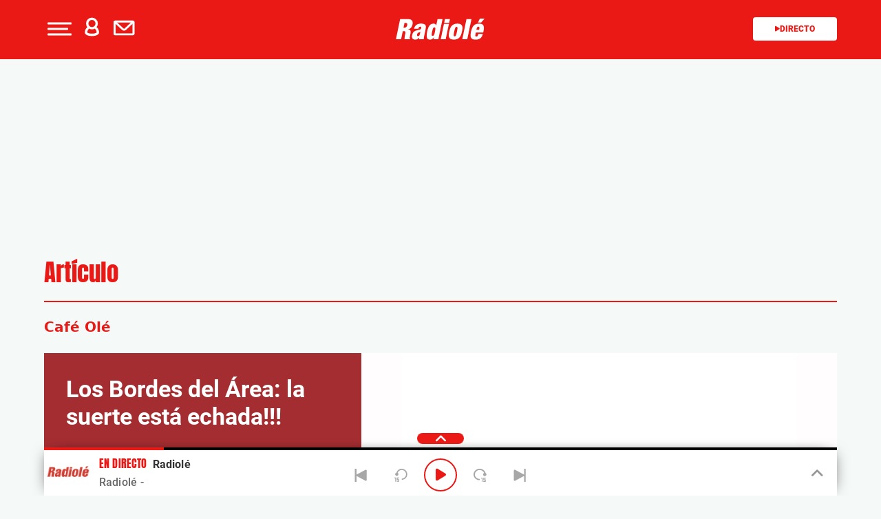

--- FILE ---
content_type: text/css
request_url: https://www.radiole.com/wp-content/themes/nwp/src/Player/assets/css/permanent-player.min.css
body_size: 3521
content:
footer{padding-bottom:70px}#permanent-player{margin:0}@media (min-width:768px){#permanent-player .container{width:704px}}@media (min-width:768px) and (max-height:1080px){#player-displayed #player-tabs .player-tab{height:calc(100vh - 375px)}}@media (min-width:992px){#permanent-player .container{width:924px}}@media (min-width:1200px){#permanent-player .container{width:1004px}}#permanent-player img{display:inline}#permanent-player .player-container{position:fixed;bottom:0;padding:0;text-align:center;z-index:10000001;font-size:10px;line-height:10px;display:block;margin:0;box-shadow:-7px 0 20px -10px rgb(0 0 0 / 50%),7px 0 20px -10px rgb(0 0 0 / 50%),0 0 0 0 transparent,0 7px 0 -10px rgb(0 0 0 / 50%)}.player-container ul{list-style:none;padding:0 10px}.player-container button{padding:0;border:none;margin:0;background:0 0}#closed-player{max-height:70px}#closed-player .progress-bar{width:94%;background-color:#000;height:3px;position:absolute;left:0;right:0;margin:0 auto;cursor:pointer;overflow:hidden}#closed-player .progress-bar span{width:0%;height:3px;display:block}#player-layer .player-maximizer{width:68px;height:16px;background-color:#000;font-size:20px;position:absolute;bottom:75px;border-radius:15px;left:50%;transform:translateX(-50%);cursor:pointer;display:flex;justify-content:center;align-items:center}#player-layer .player-maximizer .fa-angle-up{color:#fff;font-weight:700;margin-left:3px}#player-layer{height:70px}#player-data-part{width:40%}#player-data-part .data-default{width:347px;text-align:left;font-size:1.7rem}#player-data-part .data-default p{margin:30px}.data-loaded{display:none;flex-flow:row;height:70px}.data-loaded img{width:70px;height:70px;margin-left:30px;margin-right:8px}.data-loaded .player-info{margin:0 10px;line-height:1.3em;text-align:left;width:70%}.data-loaded .player-info p{margin:0;font-family:Mulish,serif;font-size:1.2rem;font-weight:600}.data-loaded .player-info p.text-left{margin:13px 0}.data-loaded .player-info p.text-left span{color:#ff1686;font:550 14px/14px Mulish,serif;text-transform:capitalize}.data-loaded .player-info p.text-left b{font:550 14px/14px Mulish,serif}.data-loaded .player-info p.text-left .fa-circle{font-size:7px;color:var(--primary)}.data-loaded .player-info .player-info-title{width:100%;overflow:hidden;line-height:1em;height:35px}.data-loaded .player-info .player-info-title p{font-size:1rem;font-weight:500;line-height:.75em}.data-loaded .player-info b{width:100%;white-space:nowrap}.data-loaded .player-info b.js-player-radio{margin-left:5px}.data-loaded .player-info-title{font-size:1.8rem;font-weight:600}.data-loaded .player-info-title span{margin:0 5px;font-weight:500;white-space:nowrap}.player-controls-part .control{width:48px;height:48px;position:relative;margin:auto;padding:0;border:none;background:0 0}.player-controls-part .control{color:#050505}.player-controls-part .control img{filter:brightness(40%)}.player-controls-part .control:disabled,.player-controls-part .control[disabled]{color:#c4c4c4}.player-controls-part .control:disabled img,.player-controls-part .control[disabled] img{filter:brightness(75%)}.player-controls-part .control i{filter:brightness(40%)}.player-controls-part .control:disabled i,.player-controls-part .control[disabled] i{filter:brightness(75%)}.player-controls-part .control b,.player-controls-part .control i,.player-controls-part .control image{position:absolute;top:50%;left:50%;transform:translate(-50%,-50%);font-size:2em;color:#fff}.player-controls-part .control i.fa-play{margin-left:1px}.player-controls-part .control .js-player-play{border-radius:100%;height:100%;width:100%;z-index:2;position:absolute;top:50%;left:50%;transform:translate(-50%,-50%)}.player-controls-part .control .js-player-play:hover{background-color:#ffffff33}.player-controls-part .control .js-player-play .fa-spinner{animation:spin 1s linear infinite;top:30%;left:30%}#choose-radio-part{margin-left:auto}#choose-radio-part .js-toggle-player img{display:inline;filter:brightness(10)}#choose-radio-part button{font:700 1em/1.3em Mulish,serif;position:absolute;top:50%;right:20px;transform:translateY(-60%)}#choose-radio-part button i{font-size:2.2em;margin-left:4px;vertical-align:sub}#choose-radio-part .fa-microphone{font-size:1rem;margin-right:4px}#choose-radio-part .fa-2x{margin-left:4px}#player-displayed{height:0;overflow:hidden;-moz-transition:height 1s ease;-webkit-transition:height 1s ease;-o-transition:height 1s ease;transition:height 1s ease;margin-bottom:-1px}#player-displayed.open{height:calc(100% - 86px);overflow:hidden;border-radius:20px 20px 0 0}#player-displayed #station-bar{height:35px;background-image:url(../images/barra.png);background-size:cover}#player-displayed #station-bar ul{display:flex;justify-content:space-around;max-width:740px;margin:0 auto;position:relative;height:100%}#player-displayed #station-bar ul li{font-family:Mulish,serif;font-weight:600;margin:auto 0;cursor:pointer;padding-bottom:10px;transform:translateX(-50%);width:20px;white-space:nowrap;text-transform:uppercase}#player-displayed .li-data{cursor:pointer}#player-displayed .player-data{margin:20px 60px 20px 20px;position:relative}#player-displayed .player-data .image-player{max-height:210px;max-width:210px;width:210px;border-radius:5px;margin-right:20px}#player-displayed .player-info{position:relative;flex:1}#player-displayed .player-data .progress-bar{width:100%;background-color:#ddd;height:3px;position:absolute;left:0;right:0;margin:0 20px 0 10px;display:block;overflow:unset}#player-displayed .player-data .progress-bar span{width:0%;height:3px;display:block;position:relative}#player-displayed .player-info .progress-bar span:after{background-color:var(--primary);border:2px solid var(--primary);content:" ";display:block;width:13px;height:13px;position:absolute;right:-8px;top:-5px;border-radius:100%}#player-displayed .player-info p{padding-top:20px;margin:0;text-transform:capitalize}#player-displayed .player-info .progress-bar p{font:500 1.2em/10px Mulish,serif;letter-spacing:.14px;float:left;font-weight:700}#player-displayed .player-info .progress-bar p:last-child{float:right}#player-displayed button.js-toggle-player{font-size:40px;margin-right:10px;position:absolute;right:-60px;top:-20px}#player-displayed .player-controls-part{margin:0 auto;margin-top:20px;width:280px;height:56px}#player-displayed .player-controls-part .volume-control{position:absolute;right:38px;height:56px;width:85px}#player-displayed .player-controls-part .volume-control .sound-bar{width:60px;background-color:#ddd;height:2px;align-self:center;cursor:pointer;margin:auto 0 auto 5px;transform:translateY(500%)}#player-displayed .player-controls-part .volume-control #bt-volume image{width:20px;height:20px}#bt-volume #volume{display:none}#bt-volume.active #volume{display:inline-block}#bt-volume.active #mute{display:none}#player-displayed .player-controls-part .volume-control>div{margin:auto 0 auto 0;cursor:pointer;min-height:20px}#player-displayed .player-controls-part .volume-control div.sound-bar span{width:70%;height:100%;display:block;position:relative}#player-displayed .player-controls-part .volume-control div.sound-bar span:after{background-color:var(--primary);border:1px solid var(--primary);content:" ";display:block;width:10px;height:10px;position:absolute;right:-5px;top:-4px;border-radius:100%}#player-displayed .player-info-title{font:600 2.1em/1em Mulish,serif;height:80px;overflow:hidden}#player-displayed .player-info-title .js-player-presenter{font:400 1em/1.1em Mulish,serif;max-width:380px;overflow:hidden;margin:0 auto;padding-top:15px}#player-displayed .player-data .share-part{position:absolute;right:0;bottom:0;font-size:25px;z-index:1}#player-displayed .player-data .share-part #return-live{padding:10px;font-size:10px;border-radius:20px;vertical-align:middle;margin-right:30px;background-color:var(--primary)}#player-displayed .player-data .share-part #return-live i{font-size:.5rem}#player-displayed #player-tabs{background-color:#f9f9f9;position:relative;height:100%}#player-displayed #player-tabs div.program-part>p{padding:10px 0 0 5px;font-size:14px}#player-displayed #player-tabs .program-part .btn-sus{padding:0;background:0 0;color:var(--primary);font-weight:700}#player-displayed #player-tabs .program-part .btn-sus:hover{font-weight:500}#player-displayed #player-tabs #tab-programs,.player-container #player-tabs .player-tab{overflow-x:hidden;overflow-y:scroll}#player-displayed #player-tabs .player-tab .program-part{width:50%;float:left;margin:10px 0 0 0;height:auto;overflow:hidden;padding:0 40px 0 5px}#player-displayed #player-tabs .player-tab .program-part .w100>p{margin:10px 0}#player-displayed #player-tabs .player-tab .program-part ul{margin:10px 10px 0 0;overflow:hidden}#player-displayed #player-tabs .player-tab .program-part ul li{display:grid}#player-displayed #player-tabs .player-tab .program-part ul li figure{grid-column:1}#player-displayed #player-tabs .player-tab .program-part ul li>div{grid-column:2}#player-displayed #player-tabs .player-tab .program-part ul li p.text-greyDark{height:20px;overflow:hidden;padding:0;margin:10px 5px 0 0;white-space:nowrap;font-weight:600}#player-displayed #player-tabs .tab-bar{font-size:1.5rem;width:70%;margin-left:auto;background-color:#f9f9f9;align-content:flex-start;float:right}#player-displayed #player-tabs .tab-bar .tab-button{font:800 19px/32px Mulish,serif;padding:20px;text-transform:uppercase;z-index:1;max-height:55px;display:flex;justify-content:center;align-items:center}#player-displayed #player-tabs .tab-bar .tab-button img{margin-right:4px}#player-displayed #player-tabs .tab-bar .tab-button.active{border-bottom:2px solid #000}#player-displayed #player-tabs ul{height:auto;overflow:auto;overflow-x:hidden;margin:10px 20px;padding:0;flex-grow:1}#player-displayed #player-tabs li{height:80px;position:relative}#player-displayed #tab-schedule li.back-border:before{content:" ";width:2px;height:100%;position:absolute;top:0;left:27px;background:#dadada;z-index:0}#player-displayed #tab-news img,#player-displayed #tab-podcast img,#player-displayed #tab-programs img,#player-displayed #tab-schedule img{width:70px;height:70px;border-radius:4px;margin-right:15px;float:left}#player-displayed #player-tabs figure{width:70px;height:70px;border-radius:4px;margin-right:15px!important;float:left}#player-displayed #player-tabs p{margin:0;padding-top:10px;padding-right:10px;text-align:left;font-size:1.15rem;line-height:1em}#player-displayed #player-tabs li .play-icon{z-index:2;width:100%;height:100%;top:0;left:0;cursor:pointer;color:#e7e7e7}#player-displayed #player-tabs li .play-icon i{display:inline-block;position:absolute;top:50%;left:50%;transform:translate(-50%,-50%);font-size:1.2rem;background-color:rgba(0,0,0,.5);padding:6px 6px 6px 9px;border-radius:100%;border:2px solid #fff}#player-displayed #player-tabs li .play-icon i.fa-pause{padding:6px}#player-displayed #player-tabs #tab-podcast p{padding-top:5px}#player-displayed #player-tabs #tab-podcast p.excerpt{padding-top:10px;font-size:1.4rem;line-height:normal}#player-displayed #tab-schedule img{position:absolute;left:0;z-index:1}#player-displayed #tab-schedule p{margin-left:90px;line-height:1em;overflow:hidden;max-height:46px}#player-displayed #player-tabs #publi-player-tab{width:30%;float:left;max-height:325px;overflow:hidden;position:relative}#player-displayed #player-tabs #player-share-tab{height:0;position:absolute;top:0;right:0;width:70%;overflow:hidden;z-index:10;-moz-transition:height 1s ease;-webkit-transition:height 1s ease;-o-transition:height 1s ease;transition:height 1s ease;margin-bottom:-1px;background-color:#fff;margin-left:auto}#player-displayed #player-tabs #player-share-tab.open{height:100%}#player-displayed #player-tabs #player-share-tab p{padding:20px;font-weight:600;background-color:#f9f9f9}#player-displayed #player-tabs #player-share-tab .js-toggle-share{float:right;font-size:25px;padding:15px}#player-displayed #player-tabs #player-share-tab div{border-top:2px solid #dfdfdf}#player-displayed #player-tabs #player-share-tab div #text-to-copy{border:0;background-color:#f9f9f9;padding-left:10px;width:80%;font-size:1rem}#player-displayed #player-tabs #player-share-tab div #text-to-copy:focus{outline:0}#player-displayed #player-tabs #player-share-tab div p{margin:20px;font-size:1.2rem;position:relative;border-radius:5px;padding:23px 20px 23px 60px}#player-displayed #player-tabs #player-share-tab div p .fa{position:absolute;padding:21px 20px;top:0;border-radius:0 5px 5px 0;font-size:1.5rem}#player-displayed #player-tabs #player-share-tab div p .fa-copy{color:#fff;background-color:#000;right:0}#player-displayed #player-tabs #player-share-tab div p .fa-globe{left:0}#player-displayed #player-tabs #player-share-tab ul{justify-content:center}#player-displayed #player-tabs #player-share-tab li{margin:20px;height:50px;width:50px;background-color:#000;padding:15px 15px 20px 15px;border-radius:5px;font-size:2rem;cursor:pointer}#player-displayed #player-tabs #player-share-tab li a{color:#fff}#player-displayed #player-tabs #player-share-tab li a .fa{font-size:1.5rem}#publi-part{height:0;background-color:#fff;overflow:hidden;-moz-transition:height 1s ease;-webkit-transition:height 1s ease;-o-transition:height 1s ease;transition:height 1s ease;margin-bottom:-1px}#publi-part.open{z-index:10000002;height:480px;margin-bottom:70px;border-radius:0!important}#publi-layer{position:absolute;height:0;width:100%;background-color:#fff;overflow:hidden;z-index:1}#publi-layer p{font-size:1.8em;margin-top:3px;margin-bottom:0;line-height:1.2rem;width:80%}#publi-layer p.text-primary-color{font-size:1.2em}#publi-layer.open{padding:10px;height:100%}.player-container #player-tabs .player-tab{width:100%;border-top:2px solid #eee;margin-top:-2px}.player-container .player-tab li.btn-more a{font:500 .68em/10px Mulish,serif;margin-top:10px;background-color:#e5036c;padding:10px 20px;border-radius:20px;color:#fff;position:absolute;left:0;z-index:1}.replacement-player{width:100%;display:flex;border-radius:50px 5px 5px 50px;padding:10px;align-items:center}.replacement-player button{width:48px;height:48px;min-width:48px;min-height:48px;border-radius:100%;border:4px solid #f4f4f4;color:#f4f4f4}.replacement-player p{font-family:Mulish,serif;margin:0 10px}.replacement-player p:first-of-type{max-width:70%;overflow:hidden}.replacement-player p:last-of-type{margin-left:auto;color:#f4f4f4}#sticky-pbs{margin-bottom:70px!important}@media (max-height:720px){#player-displayed #player-tabs ul{height:250px}#player-displayed #player-tabs #tab-programs{height:230px}}@media (min-height:721px) and (max-height:756px){#player-displayed #player-tabs #tab-programs{height:245px}}@media (min-height:757px) and (max-height:1080px){#player-displayed #player-tabs #tab-programs{height:290px}}@media (max-height:650px){#player-displayed #player-tabs ul{height:150px}}@media (max-width:767px){#permanent-player .player-container{margin:0;width:100%;left:0;right:0}#player-layer{flex-wrap:nowrap}#publi-layer p{font-size:1.7em;margin-top:0;margin-bottom:5px;line-height:1.6rem;width:80%}#player-data-part{width:80%}.data-loaded .player-info{width:72%}.data-loaded .player-info .player-info-title{width:100%}#player-data-part .player-info-title{font-size:1.4rem}#player-layer .player-controls-part{margin-left:auto;margin-right:5px}#player-layer .player-controls-part .control{margin:auto 5px auto 0}.player-container .player-tab li.btn-more a{width:100%}#player-displayed.open{overflow-y:scroll;overflow-x:hidden;height:100%}#player-displayed .player-data{margin:10px}#player-displayed #station-bar ul li{width:50px}#player-displayed .player-data .share-part,#player-displayed button.js-toggle-player{position:relative;width:10%;height:40px}#player-displayed button.js-toggle-player{right:0;top:0;margin-right:auto}#player-displayed .player-info{margin-top:10px;display:flex;width:100%;flex-direction:column;flex-basis:auto}#player-displayed .player-info .player-info-title{order:-1;width:100%}#player-displayed .player-data .progress-bar{position:relative;margin:20px 0}#player-displayed .player-info p{width:100%}#player-displayed .player-controls-part{width:100%}#player-displayed #player-tabs #publi-player-tab{width:100%;float:none}#player-displayed .player-data .share-part{margin-top:5px;margin-left:auto}#player-displayed #player-tabs .tab-bar{width:100%;float:none}#player-displayed #player-tabs .tab-bar .tab-button{width:100%}#player-displayed #tab-schedule p{font-size:1.05rem;line-height:1.2rem;overflow:unset}#player-displayed #tab-schedule p.text-greyLight{font-size:.9rem;line-height:1.2rem;overflow:unset}#player-displayed #player-tabs p{font-size:1.05rem;line-height:1.2rem;overflow:unset}#player-tabs #tab-schedule{display:none}#player-displayed #player-tabs .player-tab .program-part{width:100%}#btn-tab-schedule{order:0}#tab-schedule{order:1}#btn-tab-podcast{order:2}#tab-podcast{order:3}#btn-tab-news{order:4}#tab-news{order:5}#player-displayed #player-tabs #player-share-tab.open{width:100%}#player-displayed #player-tabs #player-share-tab div p{padding:20px 20px 20px 10px}#player-displayed #player-tabs #tab-podcast p{max-height:40px;overflow:hidden;padding-top:5px}#player-displayed #player-tabs ul{height:auto}#player-displayed #station-bar{background-image:url(../images/barra-mobile.png);background-size:cover}.replacement-player p:first-of-type{max-width:50%}#closed-player .progress-bar{width:84%}}@media (max-width:280px){.data-loaded .player-info{width:60%}}.scroll-text{-moz-transform:translateX(100%);-webkit-transform:translateX(100%);transform:translateX(100%);-moz-animation:scrolltext 40s linear infinite;-webkit-animation:scrolltext 40s linear infinite;animation:scrolltext 40s linear infinite}@keyframes spin{from{transform:rotate(0)}to{transform:rotate(360deg)}}@-moz-keyframes scrolltext{from{-moz-transform:translateX(100%)}to{-moz-transform:translateX(-100%)}}@-webkit-keyframes scrolltext{from{-webkit-transform:translateX(100%)}to{-webkit-transform:translateX(-100%)}}@keyframes scrolltext{from{-moz-transform:translateX(100%);-webkit-transform:translateX(100%);transform:translateX(100%)}to{-moz-transform:translateX(-100%);-webkit-transform:translateX(-100%);transform:translateX(-100%)}}

--- FILE ---
content_type: application/x-javascript
request_url: https://assets.adobedtm.com/0681c221600c/70ddf04e6f19/02220c3c056e/RC2fee1a8866df4699b7c95cf4b41da57a-source.min.js
body_size: 3436
content:
// For license information, see `https://assets.adobedtm.com/0681c221600c/70ddf04e6f19/02220c3c056e/RC2fee1a8866df4699b7c95cf4b41da57a-source.js`.
_satellite.__registerScript('https://assets.adobedtm.com/0681c221600c/70ddf04e6f19/02220c3c056e/RC2fee1a8866df4699b7c95cf4b41da57a-source.min.js', "DTM.tools.omniture={dl:{filterAccount:\"prisacomfiltradourls\"},eventQueue:[],trackedPV:!1,map:{events:{adEnd:\"event14\",adPlay:\"event13\",adSkip:\"event15\",audioPlay:\"event16\",audio25:\"event6\",audio50:\"event18\",audio75:\"event7\",audioEnd:\"event17\",audioPaused:\"event44\",audioResumed:\"event45\",buttonClick:\"event33\",downloadLink:\"\",exitLink:\"\",formError:\"event28\",formSucess:\"event27\",mute:\"event71\",photogallery:\"event78\",readArticle:\"event80\",reelPlay:\"event48\",reelEnd:\"event49\",scroll:\"event5\",share:\"event69\",unmute:\"event70\",userLogin:\"event23\",userLoginInit:\"event24\",userRegisterInit:\"event20\",userNewsletterIN:\"event38\",userNewsletterOFF:\"event39\",userPreRegister:\"event19\",userRegister:\"event21\",video25:\"event8\",video50:\"event79\",video75:\"event9\",videoEnd:\"event12\",videoPaused:\"event46\",videoPlay:\"event11\",videoReplay:\"event11\",videoResumed:\"event47\",viewStories:\"event72\",impressionCMP:\"event51\"},vars:{adEnable:\"eVar67\",adMode:\"eVar24\",adTitle:\"eVar9\",buttonName:\"eVar58\",externalURL:\"eVar68\",destinationURL:\"eVar1\",formAnalysis:\"eVar34\",formName:\"eVar65\",mediaChannels:\"eVar75\",mediaContractID:\"eVar99\",mediaCreateSection:\"eVar77\",mediaDuration:\"eVar74\",mediaID:\"eVar38\",mediaIframe:\"eVar98\",mediaName:\"eVar8\",mediaOrder:\"eVar76\",mediaPlayerContext:\"evar78\",mediaRepMode:\"eVar26\",mediaRepType:\"eVar42\",mediaSource:\"eVar25\",videoOriented:\"eVar57\",pageTitle:\"eVar45\",photoURL:\"eVar46\",playerType:\"eVar2\",program:\"eVar12\",programStation:\"eVar13\",registerOrigin:\"eVar85\",registerProd:\"eVar86\",registerType:\"eVar37\",scrollPercent:\"eVar56\",shareRRSS:\"eVar69\",storiesFrame:\"eVar186\",storiesChange:\"eVar187\",storiesPosition:\"eVar188\",uniqueVideoID:\"eVar71\",videoYoutubeChannel:\"eVar95\"}},init:function(){var e=this;DTM.tools.list.push(\"omniture\"),this.initTracker();var a=0;1!=window.cmp_impression&&(DTM.notify(\"Omniture's PV delayed. Waiting for CMP Impression\"),a=1e3),setTimeout((function(){e.trackPV()}),a)},trackPV:function(e){if(console.log(\"brave\",navigator.brave),!0===this.trackedPV)return!1;this.dl;for(var a in _satellite.getVar(\"platform\")!=DTM.PLATFORM.AMP&&_satellite.getVar(\"platform\")!=DTM.PLATFORM.FBIA&&!0!==e||(DTM.s.pageURL=_satellite.getVar(\"destinationURL\"),DTM.s.referrer=_satellite.getVar(\"referringURL\")),DTM.s.pageName=_satellite.getVar(\"pageName\"),DTM.s.channel=_satellite.getVar(\"primaryCategory\"),DTM.s.server=_satellite.getVar(\"server\"),DTM.s.pageType=\"error-404\"==_satellite.getVar(\"primaryCategory\")?\"errorPage\":\"\",DTM.s.hier1='D=c18+\">\"+c19+\">\"+c20+\">\"+c1+\">\"pageName',DTM.s.pageType=\"error-404\"==_satellite.getVar(\"primaryCategory\")?\"errorPage\":\"\",DTM.s.list1=this.formatListVar(_satellite.getVar(\"tags\"),\"id\"),DTM.s.list2=this.formatListVar(_satellite.getVar(\"author\"),\"id\"),Array.isArray(_satellite.getVar(\"secondaryCategories\"))?DTM.s.list3=_satellite.getVar(\"secondaryCategories\").join(\";\"):DTM.s.list3=this.formatListVar(_satellite.getVar(\"secondaryCategories\")),DTM.s.campaign||(DTM.s.campaign=_satellite.getVar(\"campaign\"),DTM.s.campaign=DTM.s.getValOnce(DTM.s.campaign,\"s_campaign\",0)),DTM.s.prop1=_satellite.getVar(\"subCategory1\"),DTM.s.prop2=_satellite.getVar(\"subCategory2\"),void 0!==_satellite.getVar(\"pageTypology\")&&\"\"!=_satellite.getVar(\"pageTypology\")?DTM.s.prop3=_satellite.getVar(\"pageType\")+\">\"+_satellite.getVar(\"pageTypology\"):DTM.s.prop3=_satellite.getVar(\"pageType\"),DTM.s.prop5=\"D=g\",DTM.s.prop6=_satellite.getVar(\"referringURL\"),DTM.s.prop7=_satellite.getVar(\"referringDomain\"),DTM.s.prop10=_satellite.getVar(\"articleLength\"),DTM.s.prop12=_satellite.getVar(\"program\"),DTM.s.prop13=_satellite.getVar(\"programStation\"),DTM.s.prop16=\"1\"==_satellite.getVar(\"onsiteSearch\")?_satellite.getVar(\"onsiteSearchTerm\"):\"\",DTM.s.prop17=_satellite.getVar(\"sysEnv\"),DTM.s.prop19=_satellite.getVar(\"publisher\"),DTM.s.prop20=_satellite.getVar(\"domain\"),DTM.s.prop23=_satellite.getVar(\"articleID\"),DTM.s.prop28=_satellite.getVar(\"omniture:visitNumDay\"),DTM.s.prop31=_satellite.getVar(\"thematic\"),DTM.s.prop34=_satellite.getVar(\"user:profileID\"),DTM.s.prop39=_satellite.getVar(\"articleTitle\"),DTM.s.prop42=_satellite.getVar(\"user:type\"),DTM.s.prop44=_satellite.getVar(\"creationDate\"),DTM.s.prop45=_satellite.getVar(\"pageTitle\"),DTM.s.prop47=_satellite.getVar(\"edition\"),DTM.s.prop49=_satellite.getVar(\"liveContent\"),DTM.s.prop50=_satellite.getVar(\"cms\"),DTM.s.prop51=_satellite.getVar(\"omniture:brandedContent\"),DTM.s.prop52=_satellite.getVar(\"brand\"),DTM.s.prop53=_satellite.getVar(\"canonicalURL\"),DTM.s.prop54=_satellite.getVar(\"clickOrigin\"),DTM.s.prop61=_satellite.getVar(\"editionNavigation\"),DTM.s.prop66=_satellite.getVar(\"loadType\"),DTM.s.prop72=_satellite.getVar(\"omniture:articleDays\"),void 0!==window.cmp_impression&&(DTM.s.prop69=window.location.hostname+\":\"+window.cmp_impression),this.map.vars)DTM.s[this.map.vars[a]]=\"\";if(DTM.s.eVar1=\"D=g\",DTM.s.eVar3=\"D=pageName\",DTM.s.eVar4=\"D=ch\",DTM.s.eVar5=DTM.s.prop1?\"D=c1\":\"\",DTM.s.eVar6=DTM.s.prop2?\"D=c2\":\"\",DTM.s.eVar7=DTM.s.prop3?\"D=c3\":\"\",DTM.s.eVar10=DTM.s.prop10?\"D=c10\":\"\",DTM.s.eVar12=DTM.s.prop12?\"D=c12\":\"\",DTM.s.eVar13=DTM.s.prop13?\"D=c13\":\"\",DTM.s.eVar16=DTM.s.prop16?\"D=c16\":\"\",DTM.s.eVar17=DTM.s.prop17?\"D=c17\":\"\",DTM.s.eVar19=DTM.s.prop19?\"D=c19\":\"\",DTM.s.eVar20=DTM.s.prop20?\"D=c20\":\"\",DTM.s.eVar23=DTM.s.prop23?\"D=c23\":\"\",DTM.s.eVar27=_satellite.getVar(\"cleanURL\"),DTM.s.eVar28=DTM.s.prop28?\"D=c28\":\"\",DTM.s.eVar31=_satellite.getVar(\"pageInstanceID\"),DTM.s.eVar33=_satellite.getVar(\"onsiteSearchResults\"),DTM.s.eVar36=_satellite.getVar(\"omniture:registeredUserAMP\"),DTM.s.eVar39=DTM.s.prop39?\"D=c39\":\"\",DTM.s.eVar41=_satellite.getVar(\"publisherID\"),DTM.s.eVar43=DTM.s.prop34?\"D=c34\":\"\",DTM.s.eVar44=DTM.s.prop44?\"D=c44\":\"\",DTM.s.eVar45=_satellite.getVar(\"pageTitle\"),DTM.s.eVar47=DTM.s.prop47?\"D=c47\":\"\",DTM.s.eVar49=DTM.s.prop49?\"D=c49\":\"\",DTM.s.eVar50=DTM.s.prop50?\"D=c50\":\"\",DTM.s.eVar51=DTM.s.prop51?\"D=c51\":\"\",DTM.s.eVar53=DTM.s.prop53?\"D=c53\":\"\",DTM.s.eVar54=DTM.s.prop54?\"D=c54\":\"\",DTM.s.eVar55=_satellite.getVar(\"videoContent\"),DTM.s.eVar59=_satellite.getVar(\"editorialTone\"),DTM.s.eVar61=DTM.s.prop61?\"D=c61\":\"\",DTM.s.eVar62=DTM.s.prop31?\"D=c31\":\"\",DTM.s.eVar63=DTM.s.prop6?DTM.s.prop6:\"\",DTM.s.eVar64=DTM.s.prop7?\"D=c7\":\"\",DTM.s.eVar65=DTM.s.prop65?\"D=c65\":\"\",DTM.s.eVar66=DTM.s.prop66?\"D=c66\":\"\",DTM.s.eVar72=DTM.s.prop72?\"D=c72\":\"\",DTM.s.eVar79=_satellite.getVar(\"serverAMP\"),DTM.s.eVar80=_satellite.getVar(\"urlAMP\"),DTM.s.eVar81=\"D=mid\",DTM.s.eVar83=DTM.utils.getQueryParam(\"mid\"),DTM.s.eVar84=DTM.utils.getQueryParam(\"bid\"),DTM.s.eVar85=DTM.utils.getQueryParam(\"queryParam:o\"),DTM.s.eVar86=DTM.utils.getQueryParam(\"queryParam:prod\"),DTM.s.eVar92=_satellite.getVar(\"user:type\"),DTM.s.eVar94=_satellite.getVar(\"updateDate\"),DTM.s.eVar96=_satellite.getVar(\"pageHeight\"),DTM.s.eVar100=_satellite.getVar(\"publishDate\"),DTM.s.eVar101=_satellite.getVar(\"DTM:version\"),DTM.s.eVar102=_satellite.getVar(\"AppMeasurement:version\"),DTM.s.eVar103=_satellite.getVar(\"Visitor:version\"),DTM.s.eVar104=_satellite.getVar(\"omniture:trackingServer\"),DTM.s.eVar105=DTM.dataLayer.sync,DTM.s.eVar106=DTM.internalTest,DTM.s.eVar112=_satellite.getVar(\"urlParameters\"),DTM.s.eVar140=_satellite.getVar(\"programSubCategory\"),DTM.s.events=\"event2\",\"1\"==_satellite.getVar(\"onsiteSearch\")&&(DTM.s.events+=\",event1\"),\"articulo\"==_satellite.getVar(\"pageType\")&&(DTM.s.events+=\",event77\"),DTM.s.t(),DTM.s.linkTrackEvents=\"None\",DTM.s.linkTrackVars=\"None\",this.trackedPV=!0,!0!==DTM.dataLayer.asyncPV)for(var t in DTM.notify(\"PV tracked in tool <omniture> (Data Layer)\"),DTM.notify(window.digitalData),DTM.notify(DTM.s),this.eventQueue)this.trackEvent(t);return!0},trackAsyncPV:function(){return this.trackedPV=!1,this.trackedPV=this.trackPV(!0),!0===this.trackedPV&&DTM.notify(\"Async PV tracked in tool <omniture>\"),this.trackedPV},trackEvent:function(e){if(!1===this.trackedPV)return this.eventQueue.push(e),!1;if(void 0===_satellite.getVar(\"event\")[e])return DTM.notify(\"Omniture event past not valid <\"+a+\">\",\"warn\"),!1;var a=_satellite.getVar(\"event\")[e].eventInfo.eventName,t=_satellite.getVar(\"event\")[e].attributes;if(!this.map.events.hasOwnProperty(a))return!1;var r=this.map.events[a],s=void 0!==t.tags&&t.tags.length>0?this.formatListVar(t.tags,\"id\"):this.formatListVar(_satellite.getVar(\"tags\"),\"id\"),i=void 0!==t.eventTags?this.formatListVar(t.eventTags,\"id\"):\"\";for(var l in DTM.s.linkTrackEvents=r,DTM.s.events=r,DTM.s.server=void 0!==t.server?t.server:DTM.s.server,DTM.s.pageName=void 0!==t.pageName?t.pageName:_satellite.getVar(\"pageName\"),DTM.s.linkTrackVars=\"events,server,list1,list2,list3,eVar1,eVar3,eVar4,eVar5,eVar6,eVar7,eVar10,eVar11,eVar12,eVar13,eVar14,eVar17,eVar18,eVar19,eVar20,eVar22,eVar23,eVar27,eVar30,eVar31,eVar39,eVar41,eVar43,eVar45,eVar49,eVar50,eVar51,eVar52,eVar53,eVar54,eVar55,eVar55,eVar59,eVar60,eVar61,eVar62,eVar63,eVar64,eVar66,eVar72,eVar81,eVar94,eVar100,eVar101,eVar102,eVar103,eVar104,eVar112,eVar140,eVar92\",DTM.s.list1=\"\"==i?s:\"\"==s?i:s+\";\"+i,DTM.s.list2=void 0!==t.authors?this.formatListVar(t.authors,\"id\"):_satellite.getVar(\"omniture:author\"),Array.isArray(_satellite.getVar(\"secondaryCategories\"))?DTM.s.list3=_satellite.getVar(\"secondaryCategories\").join(\";\"):DTM.s.list3=t.hasOwnProperty(\"newsletters\")?t.newsletters:this.formatListVar(_satellite.getVar(\"secondaryCategories\")),DTM.s.eVar1=_satellite.getVar(\"destinationURL\"),DTM.s.eVar3=_satellite.getVar(\"pageName\"),DTM.s.eVar4=_satellite.getVar(\"primaryCategory\"),DTM.s.eVar5=_satellite.getVar(\"subCategory1\"),DTM.s.eVar6=_satellite.getVar(\"subCategory2\"),DTM.s.eVar7=_satellite.getVar(\"pageType\"),DTM.s.eVar10=_satellite.getVar(\"articleLength\"),DTM.s.eVar12=_satellite.getVar(\"program\"),DTM.s.eVar13=_satellite.getVar(\"programStation\"),DTM.s.eVar17=_satellite.getVar(\"sysEnv\"),DTM.s.eVar19=_satellite.getVar(\"publisher\"),DTM.s.eVar20=_satellite.getVar(\"domain\"),DTM.s.eVar23=_satellite.getVar(\"articleID\"),DTM.s.eVar27=_satellite.getVar(\"cleanURL\"),DTM.s.eVar31=_satellite.getVar(\"pageInstanceID\"),DTM.s.eVar39=_satellite.getVar(\"articleTitle\"),DTM.s.eVar43=_satellite.getVar(\"user:profileID\"),DTM.s.eVar45=_satellite.getVar(\"pageTitle\"),DTM.s.eVar49=_satellite.getVar(\"liveContent\"),DTM.s.eVar50=_satellite.getVar(\"cms\"),DTM.s.eVar51=_satellite.getVar(\"omniture:brandedContent\"),DTM.s.eVar53=_satellite.getVar(\"canonicalURL\"),DTM.s.eVar54=_satellite.getVar(\"clickOrigin\"),DTM.s.eVar55=_satellite.getVar(\"videoContent\"),DTM.s.eVar59=_satellite.getVar(\"editorialTone\"),DTM.s.eVar61=_satellite.getVar(\"editionNavigation\"),DTM.s.eVar62=_satellite.getVar(\"thematic\"),DTM.s.eVar63=_satellite.getVar(\"referringURL\"),DTM.s.eVar64=_satellite.getVar(\"referringDomain\"),DTM.s.eVar66=_satellite.getVar(\"loadType\"),DTM.s.eVar72=_satellite.getVar(\"omniture:articleDays\"),DTM.s.eVar78=_satellite.getVar(\"mediaPlayerContext\"),DTM.s.eVar81=\"D=mid\",DTM.s.eVar92=_satellite.getVar(\"user:type\"),DTM.s.eVar94=_satellite.getVar(\"updateDate\"),DTM.s.eVar100=_satellite.getVar(\"publishDate\"),DTM.s.eVar101=_satellite.getVar(\"DTM:version\"),DTM.s.eVar102=_satellite.getVar(\"AppMeasurement:version\"),DTM.s.eVar103=_satellite.getVar(\"Visitor:version\"),DTM.s.eVar104=_satellite.getVar(\"omniture:trackingServer\"),DTM.s.eVar112=_satellite.getVar(\"urlParameters\"),DTM.s.eVar140=_satellite.getVar(\"programSubCategory\"),this.map.vars)t.hasOwnProperty(l)&&(DTM.s[this.map.vars[l]]=t[l],DTM.s.linkTrackVars+=\",\"+this.map.vars[l]);return\"exitLink\"!=a&&\"downloadLink\"!=a&&(DTM.s.tl(!0,\"o\",a),DTM.s.linkTrackEvents=\"None\",DTM.s.linkTrackVars=\"None\"),DTM.notify(\"Event <\"+a+\"> tracked in tool <Adobe Analytics>\"),DTM.events.setEffect(e,\"Adobe Analytics\"),!0},initTracker:function(){DTM.s=window.s,\"production\"!=_satellite.environment.stage||_satellite.getVar(\"validPage\")||(s.account=this.dl.filterAccount),DTM.s.debugTracking=!1,DTM.s.dstStart=_satellite.getVar(\"date:dstStart\"),DTM.s.dstEnd=_satellite.getVar(\"date:dstEnd\"),DTM.s.currentYear=_satellite.getVar(\"date:year\"),DTM.s.cookieDomainPeriods=document.URL.indexOf(\".com.\")>0?\"3\":\"2\",DTM.s.siteID=_satellite.getVar(\"siteID\"),DTM.s.trackInlineStats=!0,DTM.s.linkTrackVars=\"None\",DTM.s.linkTrackEvents=\"None\"},formatListVar:function(e,a){if(\"string\"==typeof e)return e.replace(/,;|,/g,\";\").replace(/^;/,\"\");var t=[];a=void 0===a?\"id\":a;try{for(var r=0,s=e.length;r<s;r++)\"id\"==a&&\"\"!=e[r][a]?t.push(e[r][a]):\"id\"==a&&e[r].hasOwnProperty(\"name\")&&t.push(e[r].name.toLowerCase().replace(/ /g,\"_\").replace(/\\xe1/gi,\"a\").replace(/\\xe9/gi,\"e\").replace(/\\xf3/gi,\"o\").replace(/\\xed/gi,\"i\").replace(/\\xfa/gi,\"u\").replace(/\\xf1/gi,\"n\")+\"_a\")}catch(e){t=[]}return\"id\"==a?t.join(\";\"):t.join(\",\")}};try{DTM.tools.omniture.init()}catch(e){console.error(e)}");

--- FILE ---
content_type: application/javascript
request_url: https://www.radiole.com/wp-content/themes/nwp/src/Ajaxify/js/ajaxify-html5.min.js
body_size: 1657
content:
(function(t){t.ajaxify=function(t){function e(t){function e(){if((window.location.origin+"/"==unescape(r.location.toString())||unescape(r.location.toString()).includes("/tipo_de_post/")||unescape(r.location.toString()).includes(".html"))&&1==vars_inline.refresh){var t=i(this),e=window.location.origin,o=t.attr("title")||null,l={ajaxifyData:{instance:n,referrer:unescape(r.location.toString())}};if(-1!==e.indexOf("#"))return!0;var c=window.location.href,s=a.savedStates,d=s[s.length-1].url;c.endsWith("/")&&c.lastIndexOf("/")>c.indexOf("/")&&(c=c.slice(0,c.lastIndexOf("/"))),d!=c?a.pushState(l,o,c):a.pushState(l,o,c+"/")}return!1}var c=' a:internal:not(.no-ajaxy):not([href*="/wp-admin/"]):not([href*="wp-login"]):not([href$="/feed/"]):not([target="_blank"])',s=l.linkContainerSelector.replace(/\,/g,c+",")+c;if(o.on("click",s,function(t){var e=i(this),o=e.attr("href"),l=e.attr("title")||null,c={ajaxifyData:{instance:n,referrer:unescape(r.location.toString())}};return!(2!=t.which&&!t.metaKey)||(-1!==o.indexOf("#")||(sessionStorage.setItem("tbl-session-referrer",window.location.href),a.pushState(c,l,o),t.preventDefault(),!1))}),minutes_data.minutesValue&&minutes_data.minutesValue>0){var d=6e4*minutes_data.minutesValue;setInterval(e,d)}else setInterval(e,6e5);return t}var n,a=window.History,i=window.jQuery,r=window.document,o=i("html");if(!a.enabled)return!1;void 0===i.ajaxify.instanceCount?i.ajaxify.instanceCount=0:i.ajaxify.instanceCount++,n=i.ajaxify.instanceCount;var l=i.extend({contentSelector:"main,#main,#content,article:first,.article:first,.post:first",backContentSelector:"#content,main,#main,article:first,.article:first,.post:first",linkContainerSelector:"body",activeClass:"active selected current youarehere",startEventName:"statechangestart",completedEventName:"statechangecomplete",scrollOptions:{duration:800,easing:"swing"},scrollEnabled:!0,startAnim:function(t,e,n,a){i(window).trigger(a),t.animate({opacity:0},300,function(){i("body").addClass("ajaxify-waiting")})},endAnim:function(t,e,n,a,r){t.remove(),i("body").removeClass("ajaxify-loading ajaxify-waiting noscroll"),e.css({opacity:0,display:"block"}).animate({opacity:1},300,function(){i("body").removeClass("ajaxify-waiting")}),i(window).trigger(a,r)},keepOldContent:!1},t);""===l.linkContainerSelector&&(l.linkContainerSelector=l.contentSelector);var c=i(l.contentSelector).first(),s=c.get(0),d=i(window),f=i(r.body),u=a.getRootUrl();0===c.length&&(c=f),i.expr[":"].internal=function(t,e,n,a){var r,o=i(t),l=o.attr("href")||"",c=u.slice(0,-1);return r=l.substring(0,c.length)===c||-1===l.indexOf(":"),r};var m=function(t){var e=String(t).replace(/<\!DOCTYPE[^>]*>/i,"").replace(/<(html|head|body|title|meta)([\s\>])/gi,'<div class="document-$1"$2').replace(/<\/(html|head|body|title|meta)\>/gi,"</div>");return window.allMeta=jQuery(t).filter("meta"),i.trim(e)};e(i(l.linkContainerSelector)),d.bind("statechange",function(){var t=a.getState(),e=a.savedStates,o=t.url,d=e.length-2,p=e[d].url,y=t.data,h=o.replace(u,"");if(sessionStorage.setItem("tbl-session-referrer",p),t.data.ajaxifyData){if(y.ajaxifyData.instance!==n)return!1;c=i(l.contentSelector).first(),y.ajaxifyData.referrer!==p&&(c=i(l.backContentSelector),!0)}else{if(0!==n)return!1;c=i(l.backContentSelector),!0}f.addClass("ajaxify-loading"),s=c.get(0),l.keepOldContent?(c.wrapInner('<div id="ajaxify-oldContent" />').append('<div id="ajaxify-newContent" style="display: none;" />'),l.startAnim(i("#ajaxify-oldContent"),i("#ajaxify-newContent"),o,l.startEventName)):l.startAnim(c,i(),o,l.startEventName),i.ajax({url:o,success:function(t,e,n){var a,d,u=i(m(t)),p=u.find(".document-body:first"),y=p.find(l.contentSelector).filter(":first");if(d=y.find("script"),d.length&&d.detach(),a=y.html(),!a)return r.location.href=o,!1;c.stop(!0,!0),l.keepOldContent?i("#ajaxify-newContent").html(a):c.html(a),r.title=u.find(".document-title:first").text();try{r.getElementsByTagName("title")[0].innerHTML=r.title.replace("<","&lt;").replace(">","&gt;").replace(" & "," &amp; ")}catch(t){}try{r.querySelector("link[rel='canonical']").href=u.find("link[rel=canonical]").attr("href")}catch(t){}try{let t=u.find("link[rel=amphtml]");t&&t[0]&&i("head").append(t[0])}catch(t){}d.each(function(){var t=i(this),e=t.text(),n=r.createElement("script");t.attr("src")&&(t[0].async||(n.async=!1),n.src=t.attr("src")),i(n).html(e),s.appendChild(n)}),f.ScrollTo&&l.scrollEnabled&&f.ScrollTo(l.scrollOptions),void 0!==window._gaq&&window._gaq.push(["_trackPageview",h]),void 0!==window.reinvigorate&&void 0!==window.reinvigorate.ajax_track&&reinvigorate.ajax_track(o),l.keepOldContent?l.endAnim(i("#ajaxify-oldContent"),i("#ajaxify-newContent"),o,l.completedEventName,t):l.endAnim(i(),c,o,l.completedEventName,t)},error:function(t,e,n){return r.location.href=o,!1}})})}})(jQuery);

--- FILE ---
content_type: application/x-javascript
request_url: https://assets.adobedtm.com/0681c221600c/70ddf04e6f19/02220c3c056e/RC82340479847a48bdb55181287bb52114-source.min.js
body_size: 888
content:
// For license information, see `https://assets.adobedtm.com/0681c221600c/70ddf04e6f19/02220c3c056e/RC82340479847a48bdb55181287bb52114-source.js`.
_satellite.__registerScript('https://assets.adobedtm.com/0681c221600c/70ddf04e6f19/02220c3c056e/RC82340479847a48bdb55181287bb52114-source.min.js', "DTM.tools.facebook={dl:{id:\"\",src:\"https://www.facebook.com/tr\",ids:{\"cadenadial.com\":\"940758659354343\",\"podiumpodcast.com\":\"427389399153076\",\"radiole.com\":\"\"}},trackedPV:!1,consents:DTM.CONSENTS.DEFAULT,consentsID:\"facebook\",map:{events:{audioPlay:\"AudioPlay\"},vars:{mediaName:\"cd[mediaName]\",program:\"cd[program]\",programRegion:\"cd[programRegion]\",programStation:\"cd[programStation]\",programSubCategory:\"cd[programSubCategory]\"}},init:function(){DTM.tools.list.push(\"facebook\"),this.dl.id=this.dl.ids.hasOwnProperty(_satellite.getVar(\"domain\"))?this.dl.ids[_satellite.getVar(\"domain\")]:\"not-set\",DTM.trackGDPRPV(\"facebook\")},trackPV:function(){if(!0===this.trackedPV)return!1;if(_satellite.getVar(\"platform\")===DTM.PLATFORM.WEB&&this.consents!==DTM.CONSENTS.ACCEPT)return!1;var t=this.dl;return DTM.utils.sendBeacon(t.src,{id:t.id,ev:\"PageView\",dl:_satellite.getVar(\"destinationURL\"),rl:_satellite.getVar(\"referringURL\")},!1,\"ts\"),DTM.utils.sendBeacon(t.src,{id:t.id,ev:\"ViewContent\",dl:_satellite.getVar(\"destinationURL\"),rl:_satellite.getVar(\"referringURL\"),\"cd[campaign]\":_satellite.getVar(\"campaign\"),\"cd[content_name]\":_satellite.getVar(\"pageName\"),\"cd[content_category]\":_satellite.getVar(\"primaryCategory\"),\"cd[registeredUser]\":\"1\"==_satellite.getVar(\"user:registeredUser\")?\"reg\":\"anon\",\"cd[sysEnv]\":_satellite.getVar(\"sysEnv\"),\"cd[program]\":_satellite.getVar(\"program\"),\"cd[programStation]\":_satellite.getVar(\"programStation\")},!1,\"ts\"),!0!==DTM.dataLayer.asyncPV&&DTM.notify(\"PV tracked in tool <facebook> (Data Layer + consents)\"),!0},trackAsyncPV:function(){return this.trackedPV=!1,this.trackedPV=this.trackPV(),1==this.trackedPV&&DTM.notify(\"Async PV tracked in tool <facebook>\"),this.trackedPV},trackEvent:function(t){if(this.consents!==DTM.CONSENTS.ACCEPT)return!1;if(void 0===_satellite.getVar(\"event\")[t])return DTM.notify(\"Facebook event past not valid <\"+e+\">\",\"warn\"),!1;var e=_satellite.getVar(\"event\")[t].eventInfo.eventName,a=_satellite.getVar(\"event\")[t].attributes;if(!this.map.events.hasOwnProperty(e))return!1;var r=this.dl,i=this.map.events[e],s={id:r.id,ev:i,dl:_satellite.getVar(\"destinationURL\"),rl:_satellite.getVar(\"referringURL\"),\"cd[campaign]\":_satellite.getVar(\"campaign\"),\"cd[content_name]\":_satellite.getVar(\"pageName\"),\"cd[content_category]\":_satellite.getVar(\"primaryCategory\"),\"cd[registeredUser]\":\"1\"==_satellite.getVar(\"user:registeredUser\")?\"reg\":\"anon\",\"cd[sysEnv]\":_satellite.getVar(\"sysEnv\"),\"cd[program]\":_satellite.getVar(\"program\"),\"cd[programStation]\":_satellite.getVar(\"programStation\")};for(var o in this.map.vars)a.hasOwnProperty(o)&&(s[this.map.vars[o]]=a[o]);return DTM.utils.sendBeacon(r.src,s,!1,\"ts\"),DTM.notify(\"Event <\"+e+\"> tracked in tool <Facebook>\"),DTM.events.setEffect(t,\"Facebook\"),!0}},DTM.tools.facebook.init();");